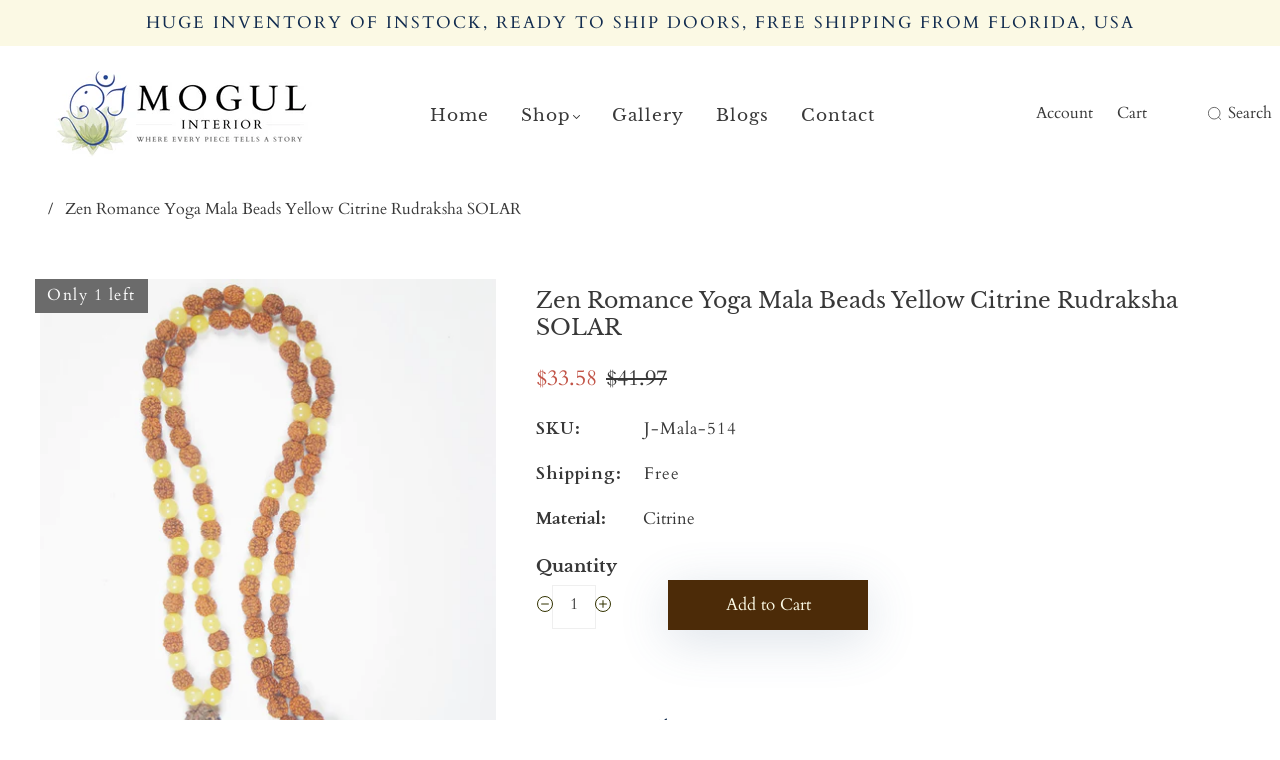

--- FILE ---
content_type: text/css
request_url: https://www.mogulinterior.com/cdn/shop/t/7/assets/custom.css?v=1884783153727387791743692015
body_size: 2739
content:
#shopify-section-index-slideshow .slideshow-item-index-slideshow-0 .hover-animation{background-color:#c25447!important}#shopify-section-index-slideshow .slideshow-item-index-slideshow-0 .hover-animation .button-text{color:#fff0e1!important}#shopify-section-index-slideshow .slideshow-item-index-slideshow-0 .hover-animation:before{background:#b43f31!important}.collection-header-image{height:250px}.template-collection .collection-header.has-image{max-width:1280px;margin:auto}#shopify-section-1628508720438361e4 h2{color:#122c4f}#shopify-section-1628508720438361e4{padding:22px 0;background:#fbf9e4;color:#122c4f}.blogbutton{text-align:center}.swatch-other .form-swatch-item label{border:1px solid #d2c3c34d}.blog-item h2,.navigation-super-collection h4{font-weight:600}h2{font-weight:bolder}.index-subheading{font-size:18px}@media only screen and (min-width: 1367px) and (max-width:1404px){.navigation-super-wrapper{position:absolute;top:calc(100% - 1px);left:-444px}}@media only screen and (min-width: 1404px) and (max-width:1456px){.navigation-super-wrapper{position:absolute;top:calc(100% - 1px);left:-456px}}@media only screen and (min-width: 1456px) and (max-width:1500px){.navigation-super-wrapper{position:absolute;top:calc(100% - 1px);left:-480px}}@media only screen and (min-width: 1500px) and (max-width:1530px){.navigation-super-wrapper{position:absolute;top:calc(100% - 1px);left:-490px}}@media only screen and (min-width: 1530px) and (max-width:1560px){.navigation-super-wrapper{position:absolute;top:calc(100% - 1px);left:-516px}}@media only screen and (min-width: 1560px) and (max-width:1590px){.navigation-super-wrapper{position:absolute;top:calc(100% - 1px);left:-532px}}@media only screen and (min-width: 901px) and (max-width: 937px){.main-navigation-wrapper--full-width .navigation-super-wrapper{margin-left:-226px}}@media only screen and (min-width: 938px) and (max-width: 960px){.main-navigation-wrapper--full-width .navigation-super-wrapper{margin-left:-250px}}@media only screen and (min-width: 961px) and (max-width: 990px){.main-navigation-wrapper--full-width .navigation-super-wrapper{margin-left:-262px}}@media only screen and (min-width: 991px) and (max-width: 1020px){.main-navigation-wrapper--full-width .navigation-super-wrapper{margin-left:-280px}}@media only screen and (min-width: 1021px) and (max-width: 1051px){.main-navigation-wrapper--full-width .navigation-super-wrapper{margin-left:-292px}}@media only screen and (min-width: 1052px) and (max-width: 1082px){.main-navigation-wrapper--full-width .navigation-super-wrapper{margin-left:-304px}}@media only screen and (min-width: 1083px) and (max-width: 1113px){.main-navigation-wrapper--full-width .navigation-super-wrapper{margin-left:-316px}}@media only screen and (min-width: 1114px) and (max-width: 1144px){.main-navigation-wrapper--full-width .navigation-super-wrapper{margin-left:-328px}}@media only screen and (min-width: 1145px) and (max-width: 1175px){.main-navigation-wrapper--full-width .navigation-super-wrapper{margin-left:-340px}}@media only screen and (min-width: 1176px) and (max-width: 1206px){.main-navigation-wrapper--full-width .navigation-super-wrapper{margin-left:-352px}}@media only screen and (min-width: 1207px) and (max-width: 1237px){.main-navigation-wrapper--full-width .navigation-super-wrapper{margin-left:-364px}}@media only screen and (min-width: 1238px) and (max-width: 1268px){.main-navigation-wrapper--full-width .navigation-super-wrapper{margin-left:-376px}}@media only screen and (min-width: 1269px) and (max-width: 1299px){.main-navigation-wrapper--full-width .navigation-super-wrapper{margin-left:-404px}}@media only screen and (min-width: 1300px) and (max-width: 1330px){.main-navigation-wrapper--full-width .navigation-super-wrapper{margin-left:-432px}}@media only screen and (min-width: 1331px) and (max-width: 1361px){.main-navigation-wrapper--full-width .navigation-super-wrapper{margin-left:-460px}}@media only screen and (min-width: 2560px){.main-navigation-wrapper--full-width .navigation-super-wrapper{margin-left:-350px}}@media only screen and (min-width: 1840px) and (max-width: 1940px){.main-navigation-wrapper--full-width .navigation-super-wrapper{margin-left:-116px}}@media only screen and (min-width: 1940px) and (max-width: 2040px){.main-navigation-wrapper--full-width .navigation-super-wrapper{margin-left:-148px}}@media only screen and (min-width: 2040px) and (max-width: 2140px){.main-navigation-wrapper--full-width .navigation-super-wrapper{margin-left:-182px}}@media only screen and (min-width: 2140px) and (max-width: 2240px){.main-navigation-wrapper--full-width .navigation-super-wrapper{margin-left:-214px}}@media only screen and (min-width: 2240px) and (max-width: 2340px){.main-navigation-wrapper--full-width .navigation-super-wrapper{margin-left:-247px}}@media only screen and (min-width: 2340px) and (max-width: 2440px){.main-navigation-wrapper--full-width .navigation-super-wrapper{margin-left:-280px}}@media only screen and (min-width: 2440px) and (max-width: 2560px){.main-navigation-wrapper--full-width .navigation-super-wrapper{margin-left:-313px}}@media only screen and (min-width: 1650px) and (max-width: 1750px){.main-navigation-wrapper--full-width .navigation-super-wrapper{margin-left:-52px}}@media only screen and (min-width: 1750px) and (max-width: 1850px){.main-navigation-wrapper--full-width .navigation-super-wrapper{margin-left:-86px}}@media only screen and (min-width: 1060px) and (max-width: 1129px){.header:not(.header--logo-center) .header-logo{flex:1 1 22%!important}.header:not(.header--logo-center) .header-tools{flex:1 1 21%!important}.header-navigation-middle-new .main-navigation-wrapper--full-width{display:block}.navigation-list-item .header--font{font-size:17px!important}.main-navigation-wrapper{display:none}.navigation-list{margin-top:28px}.header-tools .header-account>a,.header-tools .header-cart>a{font-size:14px!important}.header-search-form-style-minimal .header-search-input-wrapper .header-search-text{font-size:14px}.search-in-header{z-index:9999;position:absolute}.header-search-form-style-minimal .header-search-input-wrapper .header-search-submit--minimal{left:12px}.header-search-submit svg{width:13px;height:17px}.header-tools>ul{padding-right:83px}.header-search-form-wrapper{max-width:263px}}@media only screen and (min-width: 481px) and (max-width: 767px){.header-navigation-middle-new,.notification-bar{display:none}.header-search-text{margin-right:27px}}@media only screen and (min-width: 767px) and (max-width: 899px){.header-navigation-middle-new,.notification-bar{display:none}.navigation-list-item .header--font{font-size:17px!important}.search-in-header{z-index:9999;position:absolute}.header-tools>ul{padding-right:85px}.header-search-form-wrapper{max-width:232px}.header-search-form-style-minimal .header-search-input-wrapper .header-search-submit--minimal{left:12px}.header-search-submit svg{width:13px;height:17px}}@media only screen and (min-width: 720px) and (max-width: 766px){.header-tools>ul{padding-right:21px}.header-search-form-wrapper{max-width:232px}.header-search-form-style-minimal .header-search-input-wrapper .header-search-submit--minimal{left:12px}.header-search-submit svg{width:13px;height:17px}}@media only screen and (min-width: 900px) and (max-width: 1059px){.navigation-list-item .header--font{font-size:16px!important}.search-in-header{margin-right:24px}.header-tools .header-account,.header-tools .header-cart{margin:0 0 0 12px}.header:not(.header--logo-center) .header-tools{flex:1 1 20%!important}.header-navigation-middle-new{flex:1 1 33%;display:flex;align-items:center;flex-shrink:0;font-size:0}.header:not(.header--logo-center) .header-logo{flex:1 1 20%!important}.navigation-list{margin-top:28px}.header-tools .header-account>a,.header-tools .header-cart>a{font-size:14px!important}.header-search-form-style-minimal .header-search-input-wrapper .header-search-text{font-size:15px}.header-navigation-middle-new .main-navigation-wrapper--full-width{display:block}.main-navigation-wrapper{display:none}.search-in-header{z-index:9999;position:absolute}.header-tools>ul{padding-right:83px}.header-search-form-wrapper{max-width:232px}.header-search-form-style-minimal .header-search-input-wrapper .header-search-submit--minimal{left:12px}.header-search-submit svg{width:13px;height:17px}}@media only screen and (min-width: 1130px) and (max-width: 1366px){.header-navigation-middle-new{flex:1 1 33%;display:flex;align-items:center;flex-shrink:0;font-size:0;margin-right:60px}.header-tools>ul{padding-right:93px}.header:not(.header--logo-center) .header-logo{flex:1 1 27%}.header-navigation-middle-new .main-navigation-wrapper--full-width{display:block}.navigation-list-item .header--font{font-size:17px!important}.main-navigation-wrapper{display:none}.header:not(.header--logo-center) .header-tools{flex:1 1 20%}.navigation-list{margin-top:28px}.search-in-header{z-index:9999;position:absolute}.header-search-form-wrapper{max-width:260px}.header-search-form-style-minimal .header-search-input-wrapper .header-search-submit--minimal{left:12px}.header-search-submit svg{width:13px;height:17px}}@media only screen and (min-width: 1367px) and (max-width: 1415px){.header:not(.header--logo-center) .header-logo{flex:1 1 29%!important}.header:not(.header--logo-center) .header-tools{flex:1 1 25%!important}.header-tools>ul{padding-right:100px}}@media only screen and (min-width: 1367px){.search-in-header{z-index:9999999}html{padding-bottom:0!important}.header-search-form-style-minimal .header-search-input-wrapper .header-search-submit--minimal{left:10px}.header-search-submit svg{width:15px;height:17px}.footer-contact p{margin-bottom:15px}.header-tools>ul{padding-right:94px}.search-in-header{z-index:9999;position:absolute}.navigation-list{margin-top:28px}.navigation-super-wrapper{position:absolute;top:calc(100% - 1px);left:-506px}.header:not(.header--logo-center) .header-logo{flex:1 1 30%}.header-navigation-middle-new{flex:1 1 33%;display:flex;align-items:center;flex-shrink:0;padding-right:30px;font-size:0}.main-navigation-wrapper{display:none}.header-navigation-middle-new .main-navigation-wrapper--full-width{display:block}.header:not(.header--logo-center) .header-tools{flex:1 1 28%}}@media only screen and (min-width: 768px){.gallery .grid-item-66{width:100%;text-align:center}.mergequantitycart .button-text,.product-item-brand,.product-item-price,.product-item-title{font-size:17px}.article-content div{text-align:center}.product-item .product--item-title{font-size:17px}.template-article table img{width:auto}figure.article-image img{width:320px}.search-in-header{margin-right:28px}.cart-totals button{margin-right:0!important}.cart-totals>.form-actions .button{width:100%}.cart-totals>.form-actions .button:first-child{margin-right:0;margin-bottom:10px}.cart-drawer--title{font-size:18px;font-weight:600}.capital-shopping-right .cart-items .cart-item-details--wrapper .cart-item-product-title{font-size:16px}#cart-item-remove-button{color:#c25447}.capital-shopping-right .cart-items .cart-item-details--wrapper .cart-item-selling-plan,.capital-shopping-right .cart-items .cart-item-details--wrapper .cart-item-variant-title{font-size:14px}a.collectionbutton{padding:6px 10px;background:#c25447;color:#fff}.collectionlink{text-align:center;margin-top:17px;margin-bottom:17px}.mergequantitycart{display:flex}.shopify-payment-button__button--unbranded{min-height:54px!important}.index-wrapper .shopify-section{margin-top:50px;margin-bottom:50px}.gallery .grid-item-66{width:100%!important}.gallery .page-wrapper{max-width:1333px}.index-rich-text__text{max-width:100%}.account-create-account-wrapper,.account-login-wrapper,.account-recover-password-wrapper{box-shadow:0 0 20.24px 1.76px #0000001a,0 0 21.6128px .3872px #0000001a,0 0 5.94px .06px #0000001a;border-radius:10px;max-width:500px}.account-create-account-wrapper,.account-login-wrapper,.account-recover-password-wrapper{max-width:500px;margin-top:40px;padding:15px}.form-field-textarea .form-input,.form-input,.form-select-wrapper select{border:1px solid #efefef}.product-recommendations h2{font-size:26px}.collection-footer .collection-description{font-size:17px}.product-details .product-price{margin-bottom:24px}.productskunew{margin-bottom:20px;font-size:17px;letter-spacing:1px}p{font-size:17px}.product-title--wrapper{margin-bottom:0;padding-bottom:0}.form-field-title,.selector-wrapper label{font-size:17px;font-weight:600}.productshippingnew{margin-bottom:20px;font-size:17px;letter-spacing:1px}.navigation-super-departments{width:100%}.navigation-super{padding:20px 40px}.navigation-super-departments .navigation-super-collection{width:20%}.navigation-super-collections{display:none}.template-page .grid-item-66{width:80%}.navigation-list-item .header--font{font-size:21px;font-weight:500}.page .grid-item-66{font-size:17px}.template-index h2{font-size:26px!important}.rich-text img{margin:30px}.gallery .rich-text img{box-shadow:0 0 20.24px 1.76px #0000001a,0 0 21.6128px .3872px #0000001a,0 0 5.94px .06px #0000001a;transition:transform .2s}.gallery .rich-text img:hover{transform:scale(1.2)}.gallery li.col-md-3{display:contents}.grid-item-66 p{font-size:16px}.demo-gallery a{font-size:19px}.page-header{font-weight:bolder}h2{font-size:26px}.index-header p{font-size:17px!important}#shopify-section-index-newsletter .index-newsletter-title,#shopify-section-index-newsletter .index-subheading{font-size:22px!important}.contact .grid-item-66{width:80%}.contact .grid-item-66 .row{display:flex}.shadowboxx{box-shadow:0 0 20.24px 1.76px #0000000a,0 0 21.6128px .3872px #00000005,0 0 5.94px .06px #00000003;padding:50px 20px 107px;margin-right:26px;background-color:#fbf9e4;color:#122c4f}.main-footer-inner .section-title{font-weight:600;font-size:17px}.blogbutton{text-align:center;margin:17px}#shopify-section-index-features p{font-size:17px}#shopify-section-index-features strong{font-size:22px}.index-blog-item-content h3,.index-rich-text p,.index-blog-text,.kacher-quote p{font-size:17px}.kacher-slick-list kacher{font-size:17px}.product-form .form-actions{display:flex}.form-actions .button{margin-right:15px}.shopify-payment-button__button{min-height:54px}.product-form .shopify-payment-button{margin-top:0}.collection-main.has-sidebar .collection-description{font-size:17px}#shopify-section-footer{border-top:1px solid #e2e2e2}.collection-sidebar-filter .collection-filter{font-size:15px;text-transform:uppercase}.collection-sidebar-filter .form-field-title{font-size:17px;font-weight:600}.collection-current-tags .collection-current-tag{background-color:#f5d7c7}}.kacher-slick-list blockquote{border-left:0px}span.quote-icon.kacher-square{display:none!important}#shopify-section-16291038903fe21ccc{margin-bottom:0}.kacher-slick-list kacher{color:#c25447}.template-blog .blog-item-tag{display:none}.article-content-wrapper{max-width:1280px}.template-article .grid-item-66{width:80%}.breadcrumbs-inner{font-size:16px}.template-article table td,table th,table img{text-align:center}span.addressmogul,.timingmogul{color:#6b6b6b}.form-swatch-item label:focus,.form-swatch-item label:hover,.form-swatch-item.option--active label{background:none;color:#000}.product-title--wrapper .money{color:#c25447}.product-title--wrapper .product-price-compare{color:#383838!important}#openModal .close{position:inherit;text-align:center;width:25px;float:right}@media only screen and (min-width: 1024px) and (max-width: 1366px){.template-blog .height-inherit{height:284px!important;width:284px!important}}@media only screen and (min-width: 768px) and (max-width: 1023px){.template-blog .height-inherit{height:205px!important;width:205px!important}}@media only screen and (min-width: 320px) and (max-width: 480px){.notification-bar,.product-item-image--secondary{display:none}.product-item-image{display:block}.shipping-policy .page-header,.return-policies .page-header{margin-bottom:24px}#lightgallery{padding-left:0}.capital-shopping-right .cart-items .cart-item-details--wrapper .cart-item-price,.capital-shopping-right .cart-items .cart-item-details--wrapper .cart-item-product-title{font-size:16px}.template-cart .cart-total-wrapper .cart-total-line--total{font-size:20px}.navigation-list-item .cart-item-quantity-edit,.navigation-list-item a,.navigation-list-item span{font-weight:600}.footer-menu.footer-menu-links a{padding-bottom:0}.footer-contact p{margin-bottom:13px}.section-index-products .featured-collection-grid.products-per-row-4 article:nth-last-child(-n+4){margin-bottom:30px}.shadowboxx{box-shadow:0 0 20.24px 1.76px #0000000a,0 0 21.6128px .3872px #00000005,0 0 5.94px .06px #00000003;padding:50px 20px 107px;background-color:#f5d7c7;color:#c25447}.article-image img{max-width:100%}.contact .col-md-8 iframe{width:100%}.header-navigation-middle-new{display:none}.header-logo{width:calc(100% - 250px);margin-left:64px}p.productskunew{margin-top:24px;margin-bottom:10px}p.productshippingnew{margin-bottom:10px}.product-title--wrapper{padding-bottom:0;margin-bottom:0}.collection-sidebar-note--small{display:none}}.station-tabs .station-tabs-link{font-size:17px}.blog-item-info time{display:none}.station-tabs-content-inner a{color:#c25447}.pp-c5a64156__wrapper.iframe__wrapper{display:none!important}.template-blog .height-inherit{height:358px;width:358px;overflow:hidden;position:relative}.article-comments-wrapper{margin-bottom:25px}.article-comments-form button{margin-top:10px}.article-image img{align-items:center;text-align:center;margin:auto;padding-bottom:20px}.demo-gallery ul{text-align:center;list-style:none}.demo-gallery li{margin-top:10px}.template-article .grid-item-66{width:100%;margin-top:20px}.collectionlink{text-align:center}.station-tabs-content-inner span{display:none}.station-tabs-content-inner span:first-child{display:block!important}.collectionbutton a{padding:6px 15px;background:#c25447;color:#fff}.index-blog-item-content h3,.cart-item-price-wrapper,.cart-price-text,.cart-total-price{font-weight:600}.cart-item-details--wrapper .cart-item-price{font-size:17px}.heading-with-line{font-size:20px;font-weight:600;border-bottom:1px solid;max-width:max-content;overflow:hidden}#shopify-section-index-slideshow .slideshow-item-65d4c38d-fec1-4f3a-9588-40251808aa9c .slideshow-text{font-size:20px!important}#shopify-section-index-slideshow .slideshow-item-65d4c38d-fec1-4f3a-9588-40251808aa9c .hover-animation{background-color:#c25447!important}#shopify-section-index-slideshow .slideshow-wrapper button.slick-arrow svg{color:#848484!important}.shopify-payment-button__button{display:none!important}.template-collection .breadcrumbs-inner{display:none}.grid-item-66 p{text-align:center}.shadowboxx .grid-item-66 p{text-align:left}.about-us .page .grid-item-66 p{font-size:17px!important}#shopify-section-1628508720438361e4 a{color:#122c4f}.template-page .grid-item-66 p{text-align:left}.template-article .grid-item-66 p{font-size:17px}.rustic-vintage-enhanced-interiors table img{width:50%}.article-content img{max-width:50%}.article-content li{text-align:left}.blog-rss{display:none}.page{margin-bottom:0}.page .grid-item-66{margin-bottom:80px}.header-search-form .form-input{background:#faebd7}.department-item figcaption.title-22 h3{font-size:24px}.product-form .form-actions .button{position:relative;padding:12px}.image-about{text-align:center;max-width:calc(50% - 20px);width:50%;margin:20px 10px}.video-about{max-width:calc(50% - 20px);text-align:center;margin:20px 10px;width:50%}.image-video-about{display:flex;max-width:100%}.image-about img{margin:0}.bold-my-about{font-weight:600}.image-video-about p{margin-top:10px}.kacher-custom_header_font_testimonial{font-family:Cardo,serif!important}#shopify-section-footer{border-top:1px solid #e2e2e2}#product-media .product-single__view-in-space,.button,.product-form .shopify-payment-button__button--unbranded{padding:9px 18px;border-radius:3px}.hover-animation span.button-text{text-transform:none}.social .facebook svg{fill:#1877f2}.social .instagram svg{fill:#c32aa3}.social .pinterest svg{fill:#bd081c}.social .twitter svg{fill:#1da1f2}.social .youtube svg{fill:red}.template-page table td,table th{padding:10px 15px;border-top:1px solid #383838}.skuheading,.shippingheading{font-weight:600;min-width:102px;display:inline-block}.main-footer-inner .section-title{font-weight:600}#shopify-section-list-collections .collection__list-item{width:100%}.collection__list--title{font-size:24px}.popup-inner__btn svg{fill:#ba5448}.index-newsletter-content .button{min-width:124px}.shopify-challenge__container{margin:42px auto}.form-error{margin-bottom:12px}.popup-inner__text-wrapper{background:#f5d7c7}.popup-heading,.popup-text p{color:#c25447}.popup-form .form-input{background-color:#fff}.popup-form .form-actions .button{background-color:#c25447;color:#fff}#st-description_0-0 span{display:block}.page-policies .heading-with-line{font-size:20px;text-decoration:underline;font-weight:600}.button{box-shadow:0 10px 50px #49698a33}.notification-bar .button{box-shadow:none}
/*# sourceMappingURL=/cdn/shop/t/7/assets/custom.css.map?v=1884783153727387791743692015 */
